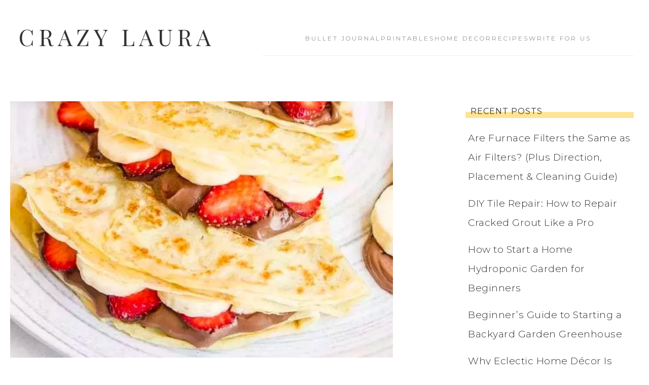

--- FILE ---
content_type: text/css; charset=utf-8
request_url: https://www.crazylaura.com/wp-content/cache/min/1/wp-content/themes/restored316-captivating/cl-nav.css?ver=1766186060
body_size: 656
content:
.cl-nav-wrap{background:#fff;border-bottom:1px solid rgba(0,0,0,.06)}.cl-nav-inner{max-width:1200px;margin:0 auto;padding:16px 20px;display:grid;grid-template-columns:1fr auto;align-items:center;gap:12px}.cl-logo{text-decoration:none;color:inherit}.cl-logo-text{font-size:34px;letter-spacing:.14em;font-weight:600}.cl-nav-toggle{display:inline-flex;align-items:center;gap:10px;padding:14px 18px;border:1px solid rgba(0,0,0,.18);background:#fff;border-radius:4px;cursor:pointer}.cl-nav-toggle-icon{width:18px;height:2px;background:#2aa7a7;position:relative}.cl-nav-toggle-icon::before,.cl-nav-toggle-icon::after{content:"";position:absolute;left:0;width:18px;height:2px;background:#2aa7a7}.cl-nav-toggle-icon::before{top:-6px}.cl-nav-toggle-icon::after{top:6px}.cl-nav-toggle-label{text-transform:uppercase;letter-spacing:.2em;font-size:12px;color:#2aa7a7}.cl-site-nav{grid-column:1 / -1;overflow:hidden;max-height:0;visibility:hidden;transition:max-height .2s ease,visibility 0s linear .2s}.cl-site-nav.is-open{max-height:420px;visibility:visible;transition:max-height .25s ease}.cl-site-nav-list{list-style:none;padding:14px 0 0;margin:0;display:grid;gap:14px}.cl-site-nav-list a{text-decoration:none;text-transform:uppercase;letter-spacing:.25em;font-size:12px;color:rgba(0,0,0,.6);white-space:nowrap}@media (min-width:900px){.cl-nav-inner{grid-template-columns:auto 1fr}.cl-nav-toggle{display:none}.cl-site-nav{max-height:none;visibility:visible;overflow:visible}.cl-site-nav-list{padding:0;display:flex;justify-content:center;gap:28px}}@media (prefers-reduced-motion:reduce){.cl-site-nav{transition:none}}